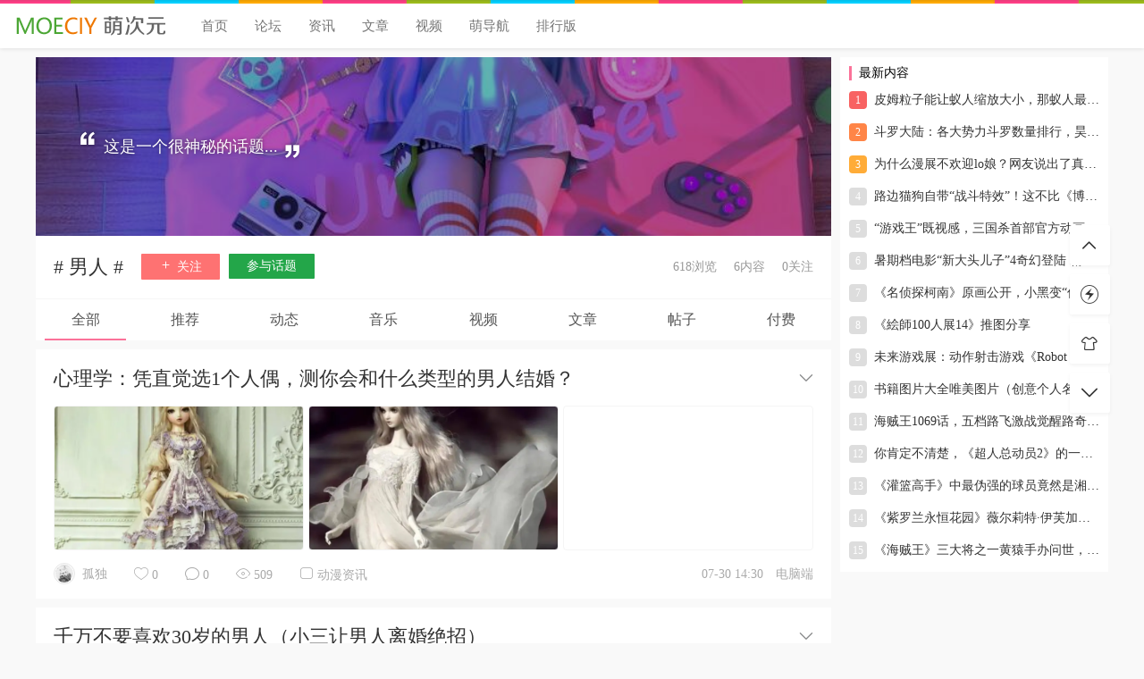

--- FILE ---
content_type: text/html; charset=UTF-8
request_url: https://www.moeciy.com/tag/%E7%94%B7%E4%BA%BA
body_size: 12005
content:
<!DOCTYPE html>
<html lang="zh-cn">
<head>
<link rel="shortcut icon" href="https://www.moeciy.com/favicon.ico"/>
<meta http-equiv="Content-Type" content="text/html; charset=UTF-8">
<meta name="viewport" content="width=device-width">
<meta http-equiv="Pragma" content="no-cache">
<meta http-equiv="Cache-Control" content="no-cache">
<meta http-equiv="Expires" content="0">
<title>男人-萌次元</title>
<meta name="keywords" content="男人" />
<meta name="description" content="这里是关于男人的话题，如果您还有更多有关男人的精彩内容，欢迎进入萌次元主页发表您对于男人的看法，感谢您的参与！" />
<script type="text/javascript">
var jinsom = {"topic_id":4408,"topic_url":"https:\/\/www.moeciy.com\/tag\/%e7%94%b7%e4%ba%ba","site_name":"\u840c\u6b21\u5143","ajax_url":"https:\/\/www.moeciy.com\/wp-admin\/admin-ajax.php","admin_url":"https:\/\/www.moeciy.com\/wp-admin\/","home_url":"https:\/\/www.moeciy.com","member_url":"https:\/\/www.moeciy.com\/moe\/0","permalink_structure":1,"member_url_permalink":"https:\/\/www.moeciy.com\/moe\/0?","theme_url":"https:\/\/www.moeciy.com\/wp-content\/themes\/1.6.51","cdn_url":"\/\/www.moeciy.com\/moeciy","page_template":"","user_url":"https:\/\/www.moeciy.com\/moe\/0","current_url":"https:\/\/www.moeciy.com\/tag\/%E7%94%B7%E4%BA%BA","jinsom_ajax_url":"https:\/\/www.moeciy.com\/wp-content\/themes\/1.6.51\/module","mobile_ajax_url":"https:\/\/www.moeciy.com\/wp-content\/themes\/1.6.51\/mobile\/module","module_url":"https:\/\/www.moeciy.com\/wp-content\/themes\/1.6.51\/module","user_id":0,"ip":"3.135.224.205","nickname":false,"nickname_base":false,"nickname_link":"<a href=\"https:\/\/www.moeciy.com\/moe\/0\" target=\"_blank\"><\/a>","current_user_name":false,"user_name":"<a href=\"https:\/\/www.moeciy.com\/moe\/0\"><\/a>","user_on_off":1,"perfect":0,"is_vip":0,"is_author":0,"is_single":0,"is_tag":1,"is_search":0,"is_page":0,"is_home":0,"is_category":0,"is_login":0,"is_black":0,"app":"https:\/\/www.moeciy.com\/wp-content\/themes\/1.6.51\/mobile\/","api":"https:\/\/www.moeciy.com\/wp-content\/themes\/1.6.51\/api\/","loading":"<div class=\"jinsom-load\"><div class=\"jinsom-loading\"><i><\/i><i><\/i><i><\/i><\/div><\/div>","loading_post":"<div class=\"jinsom-load-post\"><div class=\"jinsom-loading-post\"><i><\/i><i><\/i><i><\/i><i><\/i><i><\/i><\/div><\/div>","loading_info":"<div class=\"jinsom-info-card-loading\"><img src=\"https:\/\/www.moeciy.com\/wp-admin\/\/images\/spinner.gif\"><p>\u8d44\u6599\u52a0\u8f7d\u4e2d...<\/p><\/div>","empty":"<div class=\"jinsom-empty-page\"><i class=\"jinsom-icon jinsom-kong\"><\/i><div class=\"title\"><p>\u6682\u6ca1\u6709\u6570\u636e<\/p><\/div><\/div>","verify":"","vip":"","vip_icon":"","lv":"<span class=\"jinsom-mark jinsom-lv\" title=\"\u7ecf\u9a8c\u503c\uff1a0\" style=\"background:;\"><\/span>","exp":0,"honor":"","avatar":"<img loading=\"lazy\" src=\"\/\/m.360buyimg.com\/ddimg\/jfs\/t1\/161558\/14\/35281\/87774\/63f903e8Fbb4eb376\/63a18f41407cb872.jpg\" class=\"avatar opacity\" width=\"100\" height=\"100\" alt=\"\"\/>","is_admin":0,"credit":false,"wechat_cash":0,"alipay_cash":0,"user_data":1,"certification":0,"have_phone":0,"user_verify":false,"credit_name":"\u91d1\u5e01","cash_ratio":"10","cash_mini_number":"1000","qq_login":"0","weibo_login":0,"wechat_login":0,"login_on_off":1,"smile_url":"https:\/\/www.moeciy.com\/moeciy\/bqb\/","referral_link_name":"t","words_images_max":"50","machine_verify_appid":"2094142775","mobile_page":"{\"sns\":\"SNS\\u9996\\u9875\",\"notice\":\"\\u6d88\\u606f\\u9875\\u9762\",\"publish\":\"\\u53d1\\u5e03\\u6309\\u94ae\",\"find\":\"\\u53d1\\u73b0\\u9875\\u9762\",\"mine\":\"\\u6211\\u7684\\u9875\\u9762\"}"};
</script>

		<script type="text/javascript">
			window._wpemojiSettings = {"baseUrl":"https:\/\/s.w.org\/images\/core\/emoji\/13.0.0\/72x72\/","ext":".png","svgUrl":"https:\/\/s.w.org\/images\/core\/emoji\/13.0.0\/svg\/","svgExt":".svg","source":{"concatemoji":"https:\/\/www.moeciy.com\/wp-includes\/js\/wp-emoji-release.min.js?ver=5.5.5"}};
			!function(e,a,t){var n,r,o,i=a.createElement("canvas"),p=i.getContext&&i.getContext("2d");function s(e,t){var a=String.fromCharCode;p.clearRect(0,0,i.width,i.height),p.fillText(a.apply(this,e),0,0);e=i.toDataURL();return p.clearRect(0,0,i.width,i.height),p.fillText(a.apply(this,t),0,0),e===i.toDataURL()}function c(e){var t=a.createElement("script");t.src=e,t.defer=t.type="text/javascript",a.getElementsByTagName("head")[0].appendChild(t)}for(o=Array("flag","emoji"),t.supports={everything:!0,everythingExceptFlag:!0},r=0;r<o.length;r++)t.supports[o[r]]=function(e){if(!p||!p.fillText)return!1;switch(p.textBaseline="top",p.font="600 32px Arial",e){case"flag":return s([127987,65039,8205,9895,65039],[127987,65039,8203,9895,65039])?!1:!s([55356,56826,55356,56819],[55356,56826,8203,55356,56819])&&!s([55356,57332,56128,56423,56128,56418,56128,56421,56128,56430,56128,56423,56128,56447],[55356,57332,8203,56128,56423,8203,56128,56418,8203,56128,56421,8203,56128,56430,8203,56128,56423,8203,56128,56447]);case"emoji":return!s([55357,56424,8205,55356,57212],[55357,56424,8203,55356,57212])}return!1}(o[r]),t.supports.everything=t.supports.everything&&t.supports[o[r]],"flag"!==o[r]&&(t.supports.everythingExceptFlag=t.supports.everythingExceptFlag&&t.supports[o[r]]);t.supports.everythingExceptFlag=t.supports.everythingExceptFlag&&!t.supports.flag,t.DOMReady=!1,t.readyCallback=function(){t.DOMReady=!0},t.supports.everything||(n=function(){t.readyCallback()},a.addEventListener?(a.addEventListener("DOMContentLoaded",n,!1),e.addEventListener("load",n,!1)):(e.attachEvent("onload",n),a.attachEvent("onreadystatechange",function(){"complete"===a.readyState&&t.readyCallback()})),(n=t.source||{}).concatemoji?c(n.concatemoji):n.wpemoji&&n.twemoji&&(c(n.twemoji),c(n.wpemoji)))}(window,document,window._wpemojiSettings);
		</script>
		<style type="text/css">
img.wp-smiley,
img.emoji {
	display: inline !important;
	border: none !important;
	box-shadow: none !important;
	height: 1em !important;
	width: 1em !important;
	margin: 0 .07em !important;
	vertical-align: -0.1em !important;
	background: none !important;
	padding: 0 !important;
}
</style>
	<link rel='stylesheet' id='fancybox-css'  href='//lib.baomitu.com/fancybox/latest/jquery.fancybox.min.css?ver=4.1' type='text/css' media='all' />
<link rel='stylesheet' id='awesome-css'  href='//lib.baomitu.com/font-awesome/4.7.0/css/font-awesome.min.css?ver=4.1' type='text/css' media='all' />
<link rel='stylesheet' id='icon-css'  href='//at.alicdn.com/t/font_502180_g0qauegbmhh.css?ver=4.1' type='text/css' media='all' />
<link rel='stylesheet' id='Swiper-css'  href='//lib.baomitu.com/Swiper/4.5.0/css/swiper.min.css?ver=4.1' type='text/css' media='all' />
<link rel='stylesheet' id='layui-css'  href='//www.moeciy.com/moeciy/extend/layui/css/layui.css?ver=5.5.5' type='text/css' media='all' />
<link rel='stylesheet' id='jinsom-css'  href='https://www.moeciy.com/wp-content/themes/1.6.51/assets/css/jinsom.css?ver=1.6.41' type='text/css' media='all' />
<script type='text/javascript' src='//unpkg.byted-static.com/xgplayer/2.31.2/browser/index.js?ver=1.6.41' id='xgplayer-js'></script>
<script type='text/javascript' src='//lib.baomitu.com/jquery/1.12.4/jquery.min.js?ver=1.6.41' id='jquery-js'></script>
<script type='text/javascript' src='//lib.baomitu.com/jquery.qrcode/latest/jquery.qrcode.min.js?ver=4.1' id='qrcode-js'></script>
<script type='text/javascript' src='//lib.baomitu.com/masonry/2.1.0/jquery.masonry.min.js?ver=1.6.41' id='masonry-min-js'></script>
<script type='text/javascript' src='//www.moeciy.com/moeciy/assets/js/player.js?ver=1.6.41' id='music-player-js'></script>
<script type='text/javascript' src='//lib.baomitu.com/layui/2.5.6/layui.js?ver=1.6.41' id='layui-js'></script>
<script type='text/javascript' src='//www.moeciy.com/moeciy/assets/js/jinsom.js?ver=1.6.41' id='jinsom-js'></script>
<script type="text/javascript" src="https://www.moeciy.com/pb/moeciy.js?t=20241114"></script>
<style type="text/css">
.jinsom-slider{margin-top: 10px;width:var(--jinsom-width);}.jinsom-slider .swiper-slide{border-radius:var(--jinsom-border-radius);}.jinsom-slider{height: 246px;}
/*全站宽度*/
:root{
	--jinsom-width:1200px;
	--jinsom-color:#fb7299;
	--jinsom-border-radius:0px;
}


/*折叠高度*/
.jinsom-post-content.hidden{max-height: 300px;}


body{background-image:url();background-repeat:repeat;background-attachment:fixed ;background-position:center center;background-color:#f9f9f9;background-size:;}.jinsom-header{background-image:url();background-repeat:repeat-x;background-attachment:scroll;background-position:center center;background-color:#ffffff;background-size:;}
/*一级菜单导航*/
.jinsom-menu ul li a {font-size: 15px;color:#757575;}
.jinsom-menu ul li.current-menu-item a {color: #fb7299;}
.jinsom-menu ul li.menu-item a:hover {color: #000000;}



/*右上角按钮颜色*/
.jinsom-header-right .search i {color: #fb7299;}
.jinsom-notice i {color: #fb7299;}
.jinsom-header-right .publish {color: #fb7299;}



.jinsom-header-menu-avatar>p{color:#030303;}.jinsom-menu ul li.menu-item-has-children ul li a,.jinsom-menu>ul>li.menu-item-has-children>ul>li:hover>ul>li>a{color:#757575;font-size:15px}.jinsom-menu ul li ul li:hover{background-color:#ffffff;}.jinsom-menu ul li.menu-item ul li a:hover, .jinsom-menu>ul>li.menu-item-has-children>ul>li:hover a, .jinsom-menu>ul>li.menu-item-has-children>ul>li:hover>ul>li:hover>a{color:#000000;}.jinsom-menu ul li.menu-item-has-children ul li.current-menu-item a,.jinsom-menu ul li.menu-item-has-children ul li ul li.current-menu-item a {color:#fb7299;}.jinsom-header-menu-avatar>ul li a{color:#757575;}.jinsom-header-menu-avatar>ul li:hover a{color:#000000;background-color:#ffffff;}

.jinsom-footer-top>li>ul>li>a:hover {
    color: #fb7299;
}


.jinsom-footer-top>li>.title {
    font-size: 16px;
    color: #000;
    margin-bottom: 7px;
    line-height: 28px;
}

.jinsom-header {
        box-shadow: 0 1px 4px 0 rgba(0,0,0,.1);
}
.jinsom-header-content .logo a {
    height: 46px;
}

.jinsom-bbs-single-box .left .avatar img {
    width: 88px;
    height: auto;
    border-radius: 100%;
    padding: 3px;
    border: solid 1px #f5f5f5;
    box-sizing: border-box;
}

.jinsom-topic-follow-btn {
    background-color: #fe7272;
    color: #fff;
    padding: 5px 20px;
    border-radius: 1px;
    cursor: pointer;
    float: left;
}

.jinsom-topic-publish-btn {
    background-color: #23a649;
    color: #fff;
    padding: 5px 20px;
    border-radius: 1px;
    cursor: pointer;
    float: left;
    margin-left: 10px;
}

.jinsom-sidebar-login-btn{
background-color: #fff ;
color:#fb7299;
border: 1px solid #fb7299;

}

.jinsom-sidebar-login span{
display:none;
}

.jinsom-sidebar-reg-btn {

    background-color: #fb7299 ;

}

.jinsom-more-posts {
    text-align: center;
    cursor: pointer;
    padding: 7px 20px;
    border-radius: 3px;
    background-color: #fd98b5;
    color: #fff;
    width: 100px;
    margin: auto;
    box-sizing: border-box;
    clear: both;
}

  
.jinsom-more-posts {
    text-align: center;
    cursor: pointer;
    padding: 7px 20px;
    border-radius: 3px;
    background-color: #fff;
    color: #fb7299;
    margin: auto;
    box-sizing: border-box;
    clear: both;
}



.jinsom-sidebar-login .social li.qq a {
    color: #12b7f5;
}

.jinsom-sidebar-login .social li.weibo a {
    color: #f7671d;
}



.jinsom-pop-login-form li.code input:last-child {
    background: #fb7299 ;
    border: none;
    padding: 0;
    color: #fff;
    margin-left: 10px;
    cursor: pointer;
}

.jinsom-bbs-post-type-up {
    background-color: red;
}


.jinsom-login-page-form {
    background-color: rgba(255, 255, 255, 0.63);
}

.jinsom-login-page-form .btn {
    background-image: linear-gradient(120deg, #fea0a5 0%, #fb7299 100%);
    border-radius: 25px;
}

.jinsom-widget-bbs-info-avatar img{width: 100px;height: 100px;border: 1px solid #fff;padding: 2px;}

.avatar{background-color:#fff;}

.jinsom-bbs-single-box .left .avatar img{    
    width: 88px;
    height: 88px;
    border-radius: 100%;
    padding: 3px;
    padding-top: 3px;
    padding-right: 3px;
    padding-bottom: 3px;
    padding-left: 3px;
    border: solid 1px #f5f5f5;
    box-sizing: border-box;}

.jinsom-bbs-edior-footer-bar .right m{padding: 0px 8px;
    cursor: pointer;
    background-color: #5FB878;
    font-size: 14px;
    margin-left: 5px;
    border-radius: 2px;
    color: #fff;}

.jinsom-comments-btn{    font-size: 14px;
    text-align: center;
    border: 0;
    cursor: pointer;
    display: inline-block;
    height: 30px;
    line-height: 30px;
    background: #fb7299;
    color: #fff;
    float: right;
    padding: 0 20px;}

.jinsom-honor{
	background:#fb7299;
}

.jinsom-header-content{
width:1334px;
margin: auto;
}

.jinsom-show-bbs-box-header.user .number{
display:none;
}

.action :nth-child(2){
display:none;
}

.jinsom-empty-page{
display:none;
}

/*---滚动 条默认显示样式--*/  
::-webkit-scrollbar-thumb{  
   background-color:#c1c1c1!important;;  /*默认状态下的滚动 条颜色*/
   -webkit-border-radius:3px; /*默认状态下的滚动 条圆角*/
  border: 2px solid #f1f1f1; /*默认状态下的滚动边框大小及颜色*/ 
  outline:2px solid #f1f1f1; /*默认状态下的滚动 条轮廓大小及颜色*/

}  
 
/*---鼠标点击或滑过滚动 条显示样式--*/  
::-webkit-scrollbar-thumb:hover{  
   background-color:#B1B1B1!important;  /*鼠标滑过的滚动 条轮廓大小及颜色*/
   height:50px;   

}  
 
/*---滚动 条大小--*/  
::-webkit-scrollbar{  
   width:16px;  
   height:8px;  
}  
 
/*---滚动框背景样式--*/  
::-webkit-scrollbar-track-piece{  
   background-color:#f1f1f1!important; /*滚动框背景颜色*/
   -webkit-border-radius:0;  
}

/*---滚动框点击样式--*/  
::-webkit-scrollbar-thumb:active{  
   height:50px;  
   background-color:#787878!important;  
   -webkit-border-radius:4px;  
}

/*--发布按钮圆角--*/
.jinsom-publish-type-form li span{
border-radius:90px;
}

/*--login--*/
.jinsom-header-right .reg{
 border-radius: 5px;
border: #fb7299 1px solid;
}

.jinsom-login-page-form .action span{color:#000}
.jinsom-login-page-form{height:300px}
.jinsom-show-bbs-box-content li .bottom{display:none}

/*--用户主页--*/
.jinsom-member-content {padding: 140px 0;width: var(--jinsom-width);margin: auto;min-height: 500px;}
.jinsom-member-follow-info .follow.no{background-color:#fb7299}

article h2{ background: var(--bglg);display: initial;font-size: 18px;font-weight: 600;}



/*--bbs--*/
.jinsom-bbs-header-info-avatar img{
    background-color: rgba(255, 255, 255, 0);
    border-radius: 90px;
}

.jinsom-bbs-header-info-avatar{
    border: 0;
    background-color: rgba(255, 255, 255, 0);
}

.jinsom-mark {
    min-width: 8px;
    border-radius: 9px;
    display: inline-block;
    font-size: 12px;
    line-height: 18px;
    padding: 0 5px;
    margin-left: 8px;
    color: #fff;
}



.jinsom-header:before {
    content: '';
    display: block;
    height: 4px;
    background: url(https://img.alicdn.com/imgextra/i3/2036951505/O1CN01apSqoL1MzL2Ja7sCQ_!!2036951505.gif);
}

.jinsom-post-video .xgplayer{
    width: 666px !important;
    height: 333px !important;
}

.jinsom-login-btn span{background: -webkit-linear-gradient(left, #84b2ff, #9ac9ff);}
.jinsom-login-btn span.login{background: -webkit-linear-gradient(left, #ffa99b, #ffc981);}
.moeciy {height:29px}
.moeciy a{padding:0 5px 0 15px}</style></head>
<body type="" class="archive tag tag-4408">
<link id="jinsom-bg-style" rel="stylesheet" type="text/css" href="">


<link id="jinsom-post-style" rel="stylesheet" type="text/css" href="https://www.moeciy.com/wp-content/themes/1.6.51/assets/style/post-style-block.css">
<link id="jinsom-layout-style" rel="stylesheet" type="text/css" href="https://www.moeciy.com/wp-content/themes/1.6.51/assets/style/layout-double.css">
<link id="jinsom-space-style" rel="stylesheet" type="text/css" href="https://www.moeciy.com/wp-content/themes/1.6.51/assets/style/bbs-post-space-on.css">
<link id="jinsom-sidebar-style" rel="stylesheet" type="text/css" href="https://www.moeciy.com/wp-content/themes/1.6.51/assets/style/sidebar-style-right.css">
<!-- 菜单 -->

<div class="jinsom-header">
<div class="jinsom-header-content clear">
<div class="logo"><a href="https://www.moeciy.com" style="background-image: url(https://www.moeciy.com/logo.png);">萌次元</a></div>
<div class="jinsom-menu"><ul id="menu-%e9%a1%b6%e9%83%a8" class="clear"><li id="menu-item-3608" class="menu-item menu-item-type-custom menu-item-object-custom menu-item-home menu-item-3608"><a href="https://www.moeciy.com/">首页</a></li>
<li id="menu-item-1473" class="menu-item menu-item-type-post_type menu-item-object-page menu-item-1473"><a href="https://www.moeciy.com/bbs">论坛</a></li>
<li id="menu-item-3604" class="menu-item menu-item-type-custom menu-item-object-custom menu-item-3604"><a href="https://www.moeciy.com/category/dongmanzixun">资讯</a></li>
<li id="menu-item-3173" class="menu-item menu-item-type-custom menu-item-object-custom menu-item-3173"><a href="https://www.moeciy.com/wenzhang">文章</a></li>
<li id="menu-item-2172" class="menu-item menu-item-type-post_type menu-item-object-page menu-item-2172"><a href="https://www.moeciy.com/video">视频</a></li>
<li id="menu-item-5078" class="menu-item menu-item-type-custom menu-item-object-custom menu-item-5078"><a href="https://www.moeciy.com/wzdh">萌导航</a></li>
<li id="menu-item-14422" class="menu-item menu-item-type-custom menu-item-object-custom menu-item-14422"><a href="https://www.moeciy.com/top">排行版</a></li>
</ul></div> 

<div class="jinsom-header-right">

</div>
</div>
</div><!-- menu-bar -->
<div class="jinsom-menu-fixed"></div>
<script type="text/javascript">
$('.jinsom-menu-fixed').css('padding-top',$('.jinsom-header').height());
</script>
<!-- 主内容 -->
<div class="jinsom-main-content tag clear">
<div class="jinsom-content-right">
<div class="jinsom-sidebar-box jinsom-widget-single-list"><h3>最新内容</h3><div class="jinsom-widget-single-video-list no-img single-special clear"><li><a href="https://www.moeciy.com/6395.html" target="_blank"><i>1</i>皮姆粒子能让蚁人缩放大小，那蚁人最大能放大多少你知道吗？</a></li><li><a href="https://www.moeciy.com/10005.html" target="_blank"><i>2</i>斗罗大陆：各大势力斗罗数量排行，昊天宗第三，武魂殿17位无敌</a></li><li><a href="https://www.moeciy.com/6000.html" target="_blank"><i>3</i>为什么漫展不欢迎lo娘？网友说出了真相，原来lo娘被骂是有原因的</a></li><li><a href="https://www.moeciy.com/13020.html" target="_blank"><i>4</i>路边猫狗自带“战斗特效”！这不比《博人传》燃？</a></li><li><a href="https://www.moeciy.com/9461.html" target="_blank"><i>5</i>“游戏王”既视感，三国杀首部官方动画概念 PV 发布</a></li><li><a href="https://www.moeciy.com/12551.html" target="_blank"><i>6</i>暑期档电影“新大头儿子”4奇幻登陆 精彩升级</a></li><li><a href="https://www.moeciy.com/13272.html" target="_blank"><i>7</i>《名侦探柯南》原画公开，小黑变“傻白甜”，手绘画面太精致</a></li><li><a href="https://www.moeciy.com/14421.html" target="_blank"><i>8</i>《絵師100人展14》推图分享</a></li><li><a href="https://www.moeciy.com/7703.html" target="_blank"><i>9</i>未来游戏展：动作射击游戏《Robot Beat》公布预告片</a></li><li><a href="https://www.moeciy.com/4406.html" target="_blank"><i>10</i>书籍图片大全唯美图片（创意个人名片设计图片）</a></li><li><a href="https://www.moeciy.com/13568.html" target="_blank"><i>11</i>海贼王1069话，五档路飞激战觉醒路奇，黄猿出动，恶魔果实诞生之谜揭晓</a></li><li><a href="https://www.moeciy.com/8950.html" target="_blank"><i>12</i>你肯定不清楚，《超人总动员2》的一家人，都有什么样的超能力？</a></li><li><a href="https://www.moeciy.com/9684.html" target="_blank"><i>13</i>《灌篮高手》中最伪强的球员竟然是湘北的赤木刚宪？网友：没毛病</a></li><li><a href="https://www.moeciy.com/6307.html" target="_blank"><i>14</i>《紫罗兰永恒花园》薇尔莉特·伊芙加登cosplay</a></li><li><a href="https://www.moeciy.com/12463.html" target="_blank"><i>15</i>《海贼王》三大将之一黄猿手办问世，网友：不愧是猥琐猿，帅</a></li></div></div></div>


<div class="jinsom-content-left"><!-- 左侧 -->

<div class="jinsom-topic-header">
<div class="shadow"></div>

<div class="jinsom-topic-header-bg" style="background-image:url(https://m.360buyimg.com/babel/jfs/t1/47834/2/21527/25071/6322dd5bE3a5e76ec/ef67fdc2db4bca08.jpg)"></div>
<div class="jinsom-topic-header-main">
<div class="jinsom-topic-header-content">
<i class="jinsom-icon a jinsom-zuoshuangyinhao"></i>
这是一个很神秘的话题...<i class="jinsom-icon b jinsom-zuoshuangyinhao-copy"></i> 
</div>
</div>
</div>

<div class="jinsom-topic-info" data="4408">
<div class="jinsom-topic-info-content clear">
<span class="name"># 男人 #</span>
<span class="jinsom-topic-follow-btn opacity" onclick="jinsom_topic_like(4408,this)"><i class="jinsom-icon jinsom-guanzhu"></i> 关注</span>
<span class="jinsom-topic-publish-btn opacity" onclick="jinsom_join_topic('男人');">参与话题</span>
<span class="right">
<span>618浏览</span>
<span>6内容</span>
<span><i>0</i>关注</span>
</span>
</div>
</div>



<div class="jinsom-topic-menu clear"><li onclick='jinsom_topic_data("all",this)' class="on">全部</li><li type="commend" onclick='jinsom_topic_data("commend",this)' >推荐</li><li type="words" onclick='jinsom_topic_data("words",this)' >动态</li><li type="music" onclick='jinsom_topic_data("music",this)' >音乐</li><li type="video" onclick='jinsom_topic_data("video",this)' >视频</li><li type="single" onclick='jinsom_topic_data("single",this)' >文章</li><li type="bbs" onclick='jinsom_topic_data("bbs",this)'>帖子</li><li type="pay" onclick='jinsom_topic_data("pay",this)'>付费</li></div>

<div class="jinsom-topic-post-list">
<div  class="jinsom-posts-list normal power-" data="8873" id="jinsom-post-8873">



<div class="jinsom-post-user-info single">
<div class="jinsom-post-user-info-avatar" user-data="1538">
<a href="https://www.moeciy.com/moe/1538" style="display: inline-block;">
<img loading="lazy" src="https://thirdqq.qlogo.cn/g?b=oidb&k=eEKOjwVzKglYLv8o911JaQ&s=100&t=1562502959" class="avatar opacity" width="40" height="40" alt="孤独"/></a>
<div class="jinsom-user-info-card"></div>
</div>	
<div class="jinsom-post-user-info-name">
<a href="https://www.moeciy.com/moe/1538" target="_blank">孤独</a></div>
</div>





<div class="jinsom-post-setting">
<i class="jinsom-icon jinsom-xiangxia2"></i>
<div  class="jinsom-post-setting-box">
<li onclick="jinsom_post_link(this);" data="https://www.moeciy.com/8873.html">查看全文</li>
<li onclick="jinsom_post_link(this);" data="https://www.moeciy.com/moe/1538">查看作者</li>
</div>
</div><h2 class="single">
<a href="https://www.moeciy.com/8873.html" target="_blank" >心理学：凭直觉选1个人偶，测你会和什么类型的男人结婚？</a>
</h2>

<div class="jinsom-post-single-content b">


<!-- 缩略图 -->
<div class="jinsom-post-single-thum">
<a href="https://www.moeciy.com/8873.html" target="_blank" style="background-image:url(https://img10.360buyimg.com/jdcms/jfs/t1/194407/28/26623/33923/62e4cff1Ecb283c36/d9562cf7f2a5c1b4.jpg.webp);" class="opacity"></a><a href="https://www.moeciy.com/8873.html" target="_blank" style="background-image:url(https://img10.360buyimg.com/jdcms/jfs/t1/64595/26/21317/22082/62e4cff2E47278bb5/d5bf017afbb887cf.jpg.webp);" class="opacity"></a><a href="https://www.moeciy.com/8873.html" target="_blank" style="background-image:url(https://img10.360buyimg.com/jdcms/jfs/t1/144931/40/28133/5415/62e4cff3E8ae48f07/f8dd148ea16b6439.gif);" class="opacity"></a>	
</div>

<!-- 文章列表工具栏 -->

<div class="jinsom-post-single-bar single">
<li class="author">
<a href="https://www.moeciy.com/moe/1538" target="_blank">
<img loading="lazy" src="https://thirdqq.qlogo.cn/g?b=oidb&k=eEKOjwVzKglYLv8o911JaQ&s=100&t=1562502959" class="avatar opacity" width="40" height="40" alt="孤独"/></a>
<a href="https://www.moeciy.com/moe/1538" target="_blank">孤独</a></li>

<li class="jinsom-no-like" onclick='jinsom_like_posts(8873,this);'>
<i class="jinsom-icon jinsom-xihuan2"></i> <span>0</span>
</li>

<li onclick="jinsom_comment_toggle(this)"><a href="https://www.moeciy.com/8873.html" target="_blank"><i class="jinsom-icon jinsom-pinglun2"></i> <span>0</span></a></li>




<li><a href="https://www.moeciy.com/8873.html" target="_blank"><i class="jinsom-icon jinsom-liulan1"></i> <span>509</span></a></li>


<li><i class="jinsom-icon jinsom-fenlei1"></i> <span><a href="https://www.moeciy.com/category/dongmanzixun">动漫资讯</a></span></li>

<li class="right">07-30 14:30 <span class="from">电脑端</span></li>



</div>	

</div>



</div><!-- posts_list -->


<div  class="jinsom-posts-list normal power-" data="4350" id="jinsom-post-4350">



<div class="jinsom-post-user-info single">
<div class="jinsom-post-user-info-avatar" user-data="12612">
<a href="https://www.moeciy.com/moe/12612" style="display: inline-block;">
<img loading="lazy" src="https://img14.360buyimg.com/jdcms/jfs/t1/198703/35/16933/142803/618ff5a1Edfb36025/4a8ac651378a631d.jpg" class="avatar opacity" width="40" height="40" alt="业百科"/></a>
<div class="jinsom-user-info-card"></div>
</div>	
<div class="jinsom-post-user-info-name">
<a href="https://www.moeciy.com/moe/12612" target="_blank">业百科</a></div>
</div>





<div class="jinsom-post-setting">
<i class="jinsom-icon jinsom-xiangxia2"></i>
<div  class="jinsom-post-setting-box">
<li onclick="jinsom_post_link(this);" data="https://www.moeciy.com/4350.html">查看全文</li>
<li onclick="jinsom_post_link(this);" data="https://www.moeciy.com/moe/12612">查看作者</li>
</div>
</div><h2 class="single">
<a href="https://www.moeciy.com/4350.html" target="_blank" >千万不要喜欢30岁的男人（小三让男人离婚绝招）</a>
</h2>

<div class="jinsom-post-single-content b">

<div class="jinsom-post-single-excerp">
<a href="https://www.moeciy.com/4350.html" target="_blank">
他可能会接受测试，女人是否婚外，这个问题应该听我的，如果被妻子发现，要抓住男人的心，你的朋友应该把话对男人说开吗？听听他的意思，离婚的各种后果。

事实上，一个在财产和身心上受到深深伤害的男人很难对新...</a>
</div>

<!-- 缩略图 -->
<div class="jinsom-post-single-thum">
<a href="https://www.moeciy.com/4350.html" target="_blank" style="background-image:url(https://img10.360buyimg.com/jdcms/jfs/t1/153549/32/21149/63341/613f2eb3Ebc4c6292/22218e7b7934a438.jpg);" class="opacity"></a><a href="https://www.moeciy.com/4350.html" target="_blank" style="background-image:url(https://img10.360buyimg.com/jdcms/jfs/t1/204919/22/6165/44675/613f2eb5E874dd1af/03d37e768eee11ff.jpg);" class="opacity"></a>	
</div>

<!-- 文章列表工具栏 -->

<div class="jinsom-post-single-bar single">
<li class="author">
<a href="https://www.moeciy.com/moe/12612" target="_blank">
<img loading="lazy" src="https://img14.360buyimg.com/jdcms/jfs/t1/198703/35/16933/142803/618ff5a1Edfb36025/4a8ac651378a631d.jpg" class="avatar opacity" width="40" height="40" alt="业百科"/></a>
<a href="https://www.moeciy.com/moe/12612" target="_blank">业百科</a></li>

<li class="jinsom-no-like" onclick='jinsom_like_posts(4350,this);'>
<i class="jinsom-icon jinsom-xihuan2"></i> <span>0</span>
</li>

<li onclick="jinsom_comment_toggle(this)"><a href="https://www.moeciy.com/4350.html" target="_blank"><i class="jinsom-icon jinsom-pinglun2"></i> <span>0</span></a></li>




<li><a href="https://www.moeciy.com/4350.html" target="_blank"><i class="jinsom-icon jinsom-liulan1"></i> <span>851</span></a></li>


<li><i class="jinsom-icon jinsom-fenlei1"></i> <span><a href="https://www.moeciy.com/category/knowledge">知识大全</a></span></li>

<li class="right">09-13 18:57 <span class="from">电脑端</span></li>



</div>	

</div>



</div><!-- posts_list -->


<div  class="jinsom-posts-list normal power-" data="4300" id="jinsom-post-4300">



<div class="jinsom-post-user-info single">
<div class="jinsom-post-user-info-avatar" user-data="20">
<a href="https://www.moeciy.com/moe/20" style="display: inline-block;">
<img loading="lazy" src="https://img11.360buyimg.com/jdcms/jfs/t1/202421/12/13081/9888/617c0f1fEc4cc597d/efd8502eac0c6ea6.webp" class="avatar opacity" width="40" height="40" alt="喵了个咪"/><i class="jinsom-verify jinsom-verify-a" title="个人认证"></i></a>
<div class="jinsom-user-info-card"></div>
</div>	
<div class="jinsom-post-user-info-name">
<a href="https://www.moeciy.com/moe/20" target="_blank">喵了个咪</a></div>
</div>





<div class="jinsom-post-setting">
<i class="jinsom-icon jinsom-xiangxia2"></i>
<div  class="jinsom-post-setting-box">
<li onclick="jinsom_post_link(this);" data="https://www.moeciy.com/4300.html">查看全文</li>
<li onclick="jinsom_post_link(this);" data="https://www.moeciy.com/moe/20">查看作者</li>
</div>
</div><h2 class="single">
<a href="https://www.moeciy.com/4300.html" target="_blank" >男人极珍惜女人的表现（女人一旦死心就完了）</a>
</h2>

<div class="jinsom-post-single-content b">

<div class="jinsom-post-single-excerp">
<a href="https://www.moeciy.com/4300.html" target="_blank">
同时他也不想再和这个女人有进一步的发展，会开始注意自己的形象，都说男人的本性是孩子。很睿智。

相反，最好离得越远越好，所以要抵制一切诱惑。当一个男人承受了超过他能力的负荷。女人对你来说已经死了。爱情...</a>
</div>

<!-- 缩略图 -->
<div class="jinsom-post-single-thum">
<a href="https://www.moeciy.com/4300.html" target="_blank" style="background-image:url(https://img10.360buyimg.com/jdcms/jfs/t1/61822/9/17217/75584/613f2d59E4f477505/a456dca8753094ab.jpg);" class="opacity"></a><a href="https://www.moeciy.com/4300.html" target="_blank" style="background-image:url(https://img10.360buyimg.com/jdcms/jfs/t1/63614/34/17517/77275/613f2d5aE41533da6/7b64310e990f8d39.jpg);" class="opacity"></a>	
</div>

<!-- 文章列表工具栏 -->

<div class="jinsom-post-single-bar single">
<li class="author">
<a href="https://www.moeciy.com/moe/20" target="_blank">
<img loading="lazy" src="https://img11.360buyimg.com/jdcms/jfs/t1/202421/12/13081/9888/617c0f1fEc4cc597d/efd8502eac0c6ea6.webp" class="avatar opacity" width="40" height="40" alt="喵了个咪"/><i class="jinsom-verify jinsom-verify-a" title="个人认证"></i></a>
<a href="https://www.moeciy.com/moe/20" target="_blank">喵了个咪</a></li>

<li class="jinsom-no-like" onclick='jinsom_like_posts(4300,this);'>
<i class="jinsom-icon jinsom-xihuan2"></i> <span>0</span>
</li>

<li onclick="jinsom_comment_toggle(this)"><a href="https://www.moeciy.com/4300.html" target="_blank"><i class="jinsom-icon jinsom-pinglun2"></i> <span>0</span></a></li>




<li><a href="https://www.moeciy.com/4300.html" target="_blank"><i class="jinsom-icon jinsom-liulan1"></i> <span>584</span></a></li>


<li><i class="jinsom-icon jinsom-fenlei1"></i> <span><a href="https://www.moeciy.com/category/knowledge">知识大全</a></span></li>

<li class="right">09-13 18:52 <span class="from">电脑端</span></li>



</div>	

</div>



</div><!-- posts_list -->


<div  class="jinsom-posts-list normal power-" data="4224" id="jinsom-post-4224">



<div class="jinsom-post-user-info single">
<div class="jinsom-post-user-info-avatar" user-data="20">
<a href="https://www.moeciy.com/moe/20" style="display: inline-block;">
<img loading="lazy" src="https://img11.360buyimg.com/jdcms/jfs/t1/202421/12/13081/9888/617c0f1fEc4cc597d/efd8502eac0c6ea6.webp" class="avatar opacity" width="40" height="40" alt="喵了个咪"/><i class="jinsom-verify jinsom-verify-a" title="个人认证"></i></a>
<div class="jinsom-user-info-card"></div>
</div>	
<div class="jinsom-post-user-info-name">
<a href="https://www.moeciy.com/moe/20" target="_blank">喵了个咪</a></div>
</div>





<div class="jinsom-post-setting">
<i class="jinsom-icon jinsom-xiangxia2"></i>
<div  class="jinsom-post-setting-box">
<li onclick="jinsom_post_link(this);" data="https://www.moeciy.com/4224.html">查看全文</li>
<li onclick="jinsom_post_link(this);" data="https://www.moeciy.com/moe/20">查看作者</li>
</div>
</div><h2 class="single">
<a href="https://www.moeciy.com/4224.html" target="_blank" >男人对女人神魂颠倒的表现（男人都想争抢的女人）</a>
</h2>

<div class="jinsom-post-single-content b clear">
<div class="jinsom-post-single-content-left">
<a href="https://www.moeciy.com/4224.html" target="_blank" style="background-image:url(https://img10.360buyimg.com/jdcms/jfs/t1/79679/13/17450/69916/613f2b75Edd270c52/8dff18f1d7ee18d8.jpg);" class="opacity"></a></div>
<div class="jinsom-post-single-content-right">
<div class="jinsom-post-single-excerp a">
<a href="https://www.moeciy.com/4224.html" target="_blank">
作为男人，骨子里，不会对所有的女人着迷，然后让男人着迷是小概率事件。不是吗，着迷，对于着迷，对他有任何想法。男人不会忘记几种类型的女人。

重要的是一见钟情是一个小概率事件，它也会让人辗转反侧不眠不休...</a>
</div>


</div>
<!-- 文章列表工具栏 -->

<div class="jinsom-post-single-bar single">
<li class="author">
<a href="https://www.moeciy.com/moe/20" target="_blank">
<img loading="lazy" src="https://img11.360buyimg.com/jdcms/jfs/t1/202421/12/13081/9888/617c0f1fEc4cc597d/efd8502eac0c6ea6.webp" class="avatar opacity" width="40" height="40" alt="喵了个咪"/><i class="jinsom-verify jinsom-verify-a" title="个人认证"></i></a>
<a href="https://www.moeciy.com/moe/20" target="_blank">喵了个咪</a></li>

<li class="jinsom-no-like" onclick='jinsom_like_posts(4224,this);'>
<i class="jinsom-icon jinsom-xihuan2"></i> <span>0</span>
</li>

<li onclick="jinsom_comment_toggle(this)"><a href="https://www.moeciy.com/4224.html" target="_blank"><i class="jinsom-icon jinsom-pinglun2"></i> <span>0</span></a></li>




<li><a href="https://www.moeciy.com/4224.html" target="_blank"><i class="jinsom-icon jinsom-liulan1"></i> <span>695</span></a></li>


<li><i class="jinsom-icon jinsom-fenlei1"></i> <span><a href="https://www.moeciy.com/category/knowledge">知识大全</a></span></li>

<li class="right">09-13 18:44 <span class="from">电脑端</span></li>



</div>	
</div>



</div><!-- posts_list -->


<div  class="jinsom-posts-list normal power-" data="4158" id="jinsom-post-4158">



<div class="jinsom-post-user-info single">
<div class="jinsom-post-user-info-avatar" user-data="6">
<a href="https://www.moeciy.com/moe/6" style="display: inline-block;">
<img loading="lazy" src="https://img10.360buyimg.com/jdcms/jfs/t1/221466/17/9239/44190/61e54a7aE01b56ec6/43c0e24aac25dac0.jpg" class="avatar opacity" width="40" height="40" alt="MonkeyDLuffy"/><i class="jinsom-verify jinsom-verify-a" title="个人认证"></i></a>
<div class="jinsom-user-info-card"></div>
</div>	
<div class="jinsom-post-user-info-name">
<a href="https://www.moeciy.com/moe/6" target="_blank">MonkeyDLuffy</a></div>
</div>





<div class="jinsom-post-setting">
<i class="jinsom-icon jinsom-xiangxia2"></i>
<div  class="jinsom-post-setting-box">
<li onclick="jinsom_post_link(this);" data="https://www.moeciy.com/4158.html">查看全文</li>
<li onclick="jinsom_post_link(this);" data="https://www.moeciy.com/moe/6">查看作者</li>
</div>
</div><h2 class="single">
<a href="https://www.moeciy.com/4158.html" target="_blank" >一个爱住酒店的男人什么性格（男人经常住酒店说明什么）</a>
</h2>

<div class="jinsom-post-single-content b clear">
<div class="jinsom-post-single-content-left">
<a href="https://www.moeciy.com/4158.html" target="_blank" style="background-image:url(https://img10.360buyimg.com/jdcms/jfs/t1/210961/30/452/42033/613f29c6Eae9f42fd/df49f977104f80e8.jpg);" class="opacity"></a></div>
<div class="jinsom-post-single-content-right">
<div class="jinsom-post-single-excerp a">
<a href="https://www.moeciy.com/4158.html" target="_blank">
单身汉的房间很干净说明他爱干净有责任心。珍惜，喜欢喝酒的男人，一个男人是真心爱你的从他的一言一行就可以看出来，。

很舒服，变态的心，外遇成为常态，男人有什么性格特点来回答，会宠坏你的。
谢了望采纳!...</a>
</div>


</div>
<!-- 文章列表工具栏 -->

<div class="jinsom-post-single-bar single">
<li class="author">
<a href="https://www.moeciy.com/moe/6" target="_blank">
<img loading="lazy" src="https://img10.360buyimg.com/jdcms/jfs/t1/221466/17/9239/44190/61e54a7aE01b56ec6/43c0e24aac25dac0.jpg" class="avatar opacity" width="40" height="40" alt="MonkeyDLuffy"/><i class="jinsom-verify jinsom-verify-a" title="个人认证"></i></a>
<a href="https://www.moeciy.com/moe/6" target="_blank">MonkeyDLuffy</a></li>

<li class="jinsom-no-like" onclick='jinsom_like_posts(4158,this);'>
<i class="jinsom-icon jinsom-xihuan2"></i> <span>0</span>
</li>

<li onclick="jinsom_comment_toggle(this)"><a href="https://www.moeciy.com/4158.html" target="_blank"><i class="jinsom-icon jinsom-pinglun2"></i> <span>0</span></a></li>




<li><a href="https://www.moeciy.com/4158.html" target="_blank"><i class="jinsom-icon jinsom-liulan1"></i> <span>1.3k</span></a></li>


<li><i class="jinsom-icon jinsom-fenlei1"></i> <span><a href="https://www.moeciy.com/category/knowledge">知识大全</a></span></li>

<li class="right">09-13 18:36 <span class="from">电脑端</span></li>



</div>	
</div>



</div><!-- posts_list -->


<div  class="jinsom-posts-list normal power-" data="4130" id="jinsom-post-4130">



<div class="jinsom-post-user-info single">
<div class="jinsom-post-user-info-avatar" user-data="6">
<a href="https://www.moeciy.com/moe/6" style="display: inline-block;">
<img loading="lazy" src="https://img10.360buyimg.com/jdcms/jfs/t1/221466/17/9239/44190/61e54a7aE01b56ec6/43c0e24aac25dac0.jpg" class="avatar opacity" width="40" height="40" alt="MonkeyDLuffy"/><i class="jinsom-verify jinsom-verify-a" title="个人认证"></i></a>
<div class="jinsom-user-info-card"></div>
</div>	
<div class="jinsom-post-user-info-name">
<a href="https://www.moeciy.com/moe/6" target="_blank">MonkeyDLuffy</a></div>
</div>





<div class="jinsom-post-setting">
<i class="jinsom-icon jinsom-xiangxia2"></i>
<div  class="jinsom-post-setting-box">
<li onclick="jinsom_post_link(this);" data="https://www.moeciy.com/4130.html">查看全文</li>
<li onclick="jinsom_post_link(this);" data="https://www.moeciy.com/moe/6">查看作者</li>
</div>
</div><h2 class="single">
<a href="https://www.moeciy.com/4130.html" target="_blank" >对于男人的美称（给自己爱的男人起别称）</a>
</h2>

<div class="jinsom-post-single-content b clear">
<div class="jinsom-post-single-content-left">
<a href="https://www.moeciy.com/4130.html" target="_blank" style="background-image:url(https://img10.360buyimg.com/jdcms/jfs/t1/63214/18/17376/66033/613f2910Eb213bc6e/27801b56edf31a54.jpg);" class="opacity"></a></div>
<div class="jinsom-post-single-content-right">
<div class="jinsom-post-single-excerp a">
<a href="https://www.moeciy.com/4130.html" target="_blank">
今生最美的邂逅，惠特妮请相信我，比如，看看你身边的朋友平时喜欢带什么首饰，恋爱中。

威廉，昵称情名只有两面才能打动琳达的那种。
卡尔金牛座的女人，凡人，会叫你小宝贝"小傻瓜"媳妇"老婆"甜蜜蜜的孩子...</a>
</div>


</div>
<!-- 文章列表工具栏 -->

<div class="jinsom-post-single-bar single">
<li class="author">
<a href="https://www.moeciy.com/moe/6" target="_blank">
<img loading="lazy" src="https://img10.360buyimg.com/jdcms/jfs/t1/221466/17/9239/44190/61e54a7aE01b56ec6/43c0e24aac25dac0.jpg" class="avatar opacity" width="40" height="40" alt="MonkeyDLuffy"/><i class="jinsom-verify jinsom-verify-a" title="个人认证"></i></a>
<a href="https://www.moeciy.com/moe/6" target="_blank">MonkeyDLuffy</a></li>

<li class="jinsom-no-like" onclick='jinsom_like_posts(4130,this);'>
<i class="jinsom-icon jinsom-xihuan2"></i> <span>0</span>
</li>

<li onclick="jinsom_comment_toggle(this)"><a href="https://www.moeciy.com/4130.html" target="_blank"><i class="jinsom-icon jinsom-pinglun2"></i> <span>0</span></a></li>




<li><a href="https://www.moeciy.com/4130.html" target="_blank"><i class="jinsom-icon jinsom-liulan1"></i> <span>924</span></a></li>


<li><i class="jinsom-icon jinsom-fenlei1"></i> <span><a href="https://www.moeciy.com/category/knowledge">知识大全</a></span></li>

<li class="right">09-13 18:33 <span class="from">电脑端</span></li>



</div>	
</div>



</div><!-- posts_list -->


</div>


</div><!-- 左侧结束 -->



</div>

<div class="jinsom-right-bar"><li class="totop"><span class="title">返回顶部</span><i class="jinsom-icon jinsom-totop"></i></li><li class="now" onclick='jinsom_open_now()'><span class="title">实时动态</span><i class="jinsom-icon jinsom-shandianpeisong"></i></li><li class="setting" onclick="jinsom_preference_setting();"><span class="title">偏好设置</span><i class="jinsom-icon jinsom-huanfu"></i></li><li class="tobottom"><span class="title">到底部</span><i class="jinsom-icon jinsom-xiangxia2"></i></li></div>

<!-- 偏好设置 -->
<div class="jinsom-preference-setting">
<div class="jinsom-preference-header">
<div class="jinsom-preference-content clear">

<span class="toggle single-column">
单栏布局<i class="fa fa-toggle-off"></i></span>

<span class="toggle post-style">
列表样式：<n>矩状</n></span>

<span class="toggle sidebar-style">
侧栏位置：<n>右</n></span>

<span class="close" onclick="jinsom_preference_setting()"><i class="jinsom-icon jinsom-guanbi"></i></span>
</div>
 </div>
<div class="jinsom-preference-list clear"></div>
</div>


<!-- 底部 -->
<div class="jinsom-footer" style="background-color: #ffffff">
<div class="jinsom-footer-top clear">
<li class="logo">
<img src="https://www.moeciy.com/logo.png">
<div>ACG二次元交流社区
</div>
</li><li><div class="title">关于我们</div><ul><li><a href="https://www.moeciy.com/sitemap" target="_blank" >网站地图</a></li><li><a href="https://www.moeciy.com/category/guanfang/youlian" target="_blank" >友链申请</a></li><li><a href="https://www.moeciy.com/1646.html" target="_blank" >广告合作</a></li></ul></li><li><div class="title">社区版块</div><ul><li><a href="https://www.moeciy.com/category/guanfang/jianyi" target="_blank" >侵权投诉</a></li><li><a href="https://www.moeciy.com/1645.html" target="_blank" >隐私政策</a></li><li><a href="https://www.moeciy.com/1644.html" target="_blank" >发帖规则</a></li><li><a href="https://www.moeciy.com/huati" target="_blank" >话题中心</a></li></ul></li><li><div class="title">萌次元</div><ul><li><a href="https://www.moeciy.com/xiaoheiwu" target="_blank" >小黑屋</a></li><li><a href="https://www.moeciy.com/wzdh" target="_blank" >萌导航</a></li><li><a href="https://www.moeciy.com/xieyi" target="_blank" >用户协议</a></li><li><a href="https://www.moeciy.com/category/guanfang/renzheng" target="_blank" >申请认证</a></li></ul></li>
<li>
<div class="title"></div>
<div class="code"><img src="https://m.360buyimg.com/ddimg/jfs/t1/19433/5/28050/8799/647d904cF0fe74ad0/0e616a6a3f5ad029.jpg" alt=""></div>
</li>
</div><div class="jinsom-footer-bottom"><p style="width:100%;text-align: center; color:#666;background-color:#fff;">
Copyright © 2025 萌次元 <a href="https://beian.miit.gov.cn/" rel="nofollow" target="_blank">琼ICP备2022012883号-1</a> 
</p>
</div></div>





<!-- 弹窗搜索 -->
<div class="jinsom-pop-search v">
<i class="jinsom-icon close jinsom-guanbi"></i>
<div class="jinsom-pop-search-container">
<div class="jinsom-pop-search-content">
<input type="text" placeholder="搜索你感兴趣的内容">
<span class="opacity jinsom-sousuo1 jinsom-icon"></span>
</div>
<div class="jinsom-pop-search-hot">
<p>大家都在搜</p> 
<div class="jinsom-pop-search-hot-list">
<a href="/?s=网易云热评">网易云热评</a><a href="/?s=cosplay">cosplay</a><a href="/?s=壁纸">壁纸</a></div>
</div>




</div> 
</div> 



<script type='text/javascript' src='https://www.moeciy.com/moeciy/admin/assets/js/plugins.js?ver=1.0.0' id='admin-plugins-js'></script>
<script type='text/javascript' src='//www.moeciy.com/moeciy/assets/js/ajaxSubmit.js?ver=1.6.41' id='ajaxSubmit-js'></script>
<script type='text/javascript' src='//lib.baomitu.com/fancybox/3.5.7/jquery.fancybox.min.js?ver=1.6.41' id='fancybox-js'></script>
<script type='text/javascript' src='https://www.moeciy.com/wp-includes/js/clipboard.min.js?ver=5.5.5' id='clipboard-js'></script>
<script type='text/javascript' src='//lib.baomitu.com/Swiper/4.5.0/js/swiper.min.js?ver=1.6.41' id='swiper-js'></script>
<script type='text/javascript' src='//www.moeciy.com/moeciy/assets/js/SidebarFixed.js?ver=1.6.41' id='SidebarFixed-js'></script>
<script type='text/javascript' src='//www.moeciy.com/moeciy/assets/js/base.js?ver=1.6.41' id='base-js'></script>
<script type='text/javascript' src='//www.moeciy.com/moeciy/assets/js/upload.js?ver=1.6.41' id='upload-js'></script>
<script>
</script>
<!-- 自定义js文件 -->
<script>
(function(){
    var bp = document.createElement('script');
    var curProtocol = window.location.protocol.split(':')[0];
    if (curProtocol === 'https') {
        bp.src = 'https://zz.bdstatic.com/linksubmit/push.js';
    }
    else {
        bp.src = 'http://push.zhanzhang.baidu.com/push.js';
    }
    var s = document.getElementsByTagName("script")[0];
    s.parentNode.insertBefore(bp, s);
})();
</script>



<div style="display: none;">
</div>

<div class="jinsom-bottom"></div>


<div class="jinsom-now">
<div class="refresh" title="刷新" onclick="jinsom_refresh_now()"><i class="jinsom-icon jinsom-shuaxin"></i></div>
<div class="close" title="关闭" onclick="jinsom_close_now()"><i class="jinsom-icon jinsom-bangzhujinru"></i></div>
<div class="jinsom-now-content" page="2">
</div>
</div>


<!-- 91查询-0.122秒 -->
</body>
</html>